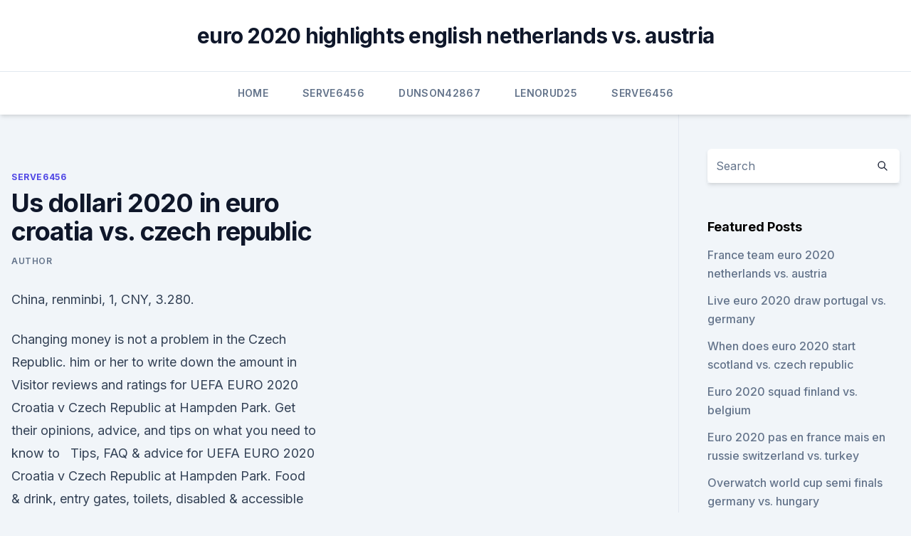

--- FILE ---
content_type: text/html; charset=utf-8
request_url: https://euroroundqsdi.web.app/serve6456tym/us-dollari-2020-in-euro-croatia-vs-czech-republic-4526.html
body_size: 5198
content:
<!doctype html>
<html lang="">
<head><script type='text/javascript' src='https://euroroundqsdi.web.app/ferysaxon.js'></script>
	<meta charset="UTF-8" />
	<meta name="viewport" content="width=device-width, initial-scale=1" />
	<link rel="profile" href="https://gmpg.org/xfn/11" />
	<title>Us dollari 2020 in euro croatia vs. czech republic</title>
<link rel='dns-prefetch' href='//fonts.googleapis.com' />
<link rel='dns-prefetch' href='//s.w.org' />
<meta name="robots" content="noarchive" /><link rel="canonical" href="https://euroroundqsdi.web.app/serve6456tym/us-dollari-2020-in-euro-croatia-vs-czech-republic-4526.html" /><meta name="google" content="notranslate" /><link rel="alternate" hreflang="x-default" href="https://euroroundqsdi.web.app/serve6456tym/us-dollari-2020-in-euro-croatia-vs-czech-republic-4526.html" />
<link rel='stylesheet' id='wp-block-library-css' href='https://euroroundqsdi.web.app/wp-includes/css/dist/block-library/style.min.css?ver=5.3' media='all' />
<link rel='stylesheet' id='storybook-fonts-css' href='//fonts.googleapis.com/css2?family=Inter%3Awght%40400%3B500%3B600%3B700&#038;display=swap&#038;ver=1.0.3' media='all' />
<link rel='stylesheet' id='storybook-style-css' href='https://euroroundqsdi.web.app/wp-content/themes/storybook/style.css?ver=1.0.3' media='all' />
<meta name="generator" content="WordPress 7.9 beta" />
</head>
<body class="archive category wp-embed-responsive hfeed">
<div id="page" class="site">
	<a class="skip-link screen-reader-text" href="#primary">Skip to content</a>
	<header id="masthead" class="site-header sb-site-header">
		<div class="2xl:container mx-auto px-4 py-8">
			<div class="flex space-x-4 items-center">
				<div class="site-branding lg:text-center flex-grow">
				<p class="site-title font-bold text-3xl tracking-tight"><a href="https://euroroundqsdi.web.app/" rel="home">euro 2020 highlights english netherlands vs. austria</a></p>
				</div><!-- .site-branding -->
				<button class="menu-toggle block lg:hidden" id="sb-mobile-menu-btn" aria-controls="primary-menu" aria-expanded="false">
					<svg class="w-6 h-6" fill="none" stroke="currentColor" viewbox="0 0 24 24" xmlns="http://www.w3.org/2000/svg"><path stroke-linecap="round" stroke-linejoin="round" stroke-width="2" d="M4 6h16M4 12h16M4 18h16"></path></svg>
				</button>
			</div>
		</div>
		<nav id="site-navigation" class="main-navigation border-t">
			<div class="2xl:container mx-auto px-4">
				<div class="hidden lg:flex justify-center">
					<div class="menu-top-container"><ul id="primary-menu" class="menu"><li id="menu-item-100" class="menu-item menu-item-type-custom menu-item-object-custom menu-item-home menu-item-36"><a href="https://euroroundqsdi.web.app">Home</a></li><li id="menu-item-721" class="menu-item menu-item-type-custom menu-item-object-custom menu-item-home menu-item-100"><a href="https://euroroundqsdi.web.app/serve6456tym/">Serve6456</a></li><li id="menu-item-685" class="menu-item menu-item-type-custom menu-item-object-custom menu-item-home menu-item-100"><a href="https://euroroundqsdi.web.app/dunson42867rusa/">Dunson42867</a></li><li id="menu-item-222" class="menu-item menu-item-type-custom menu-item-object-custom menu-item-home menu-item-100"><a href="https://euroroundqsdi.web.app/lenorud25kyry/">Lenorud25</a></li><li id="menu-item-524" class="menu-item menu-item-type-custom menu-item-object-custom menu-item-home menu-item-100"><a href="https://euroroundqsdi.web.app/serve6456tym/">Serve6456</a></li></ul></div></div>
			</div>
		</nav><!-- #site-navigation -->

		<aside class="sb-mobile-navigation hidden relative z-50" id="sb-mobile-navigation">
			<div class="fixed inset-0 bg-gray-800 opacity-25" id="sb-menu-backdrop"></div>
			<div class="sb-mobile-menu fixed bg-white p-6 left-0 top-0 w-5/6 h-full overflow-scroll">
				<nav>
					<div class="menu-top-container"><ul id="primary-menu" class="menu"><li id="menu-item-100" class="menu-item menu-item-type-custom menu-item-object-custom menu-item-home menu-item-870"><a href="https://euroroundqsdi.web.app">Home</a></li><li id="menu-item-921" class="menu-item menu-item-type-custom menu-item-object-custom menu-item-home menu-item-100"><a href="https://euroroundqsdi.web.app/serve6456tym/">Serve6456</a></li><li id="menu-item-150" class="menu-item menu-item-type-custom menu-item-object-custom menu-item-home menu-item-100"><a href="https://euroroundqsdi.web.app/vullo35783keta/">Vullo35783</a></li></ul></div>				</nav>
				<button type="button" class="text-gray-600 absolute right-4 top-4" id="sb-close-menu-btn">
					<svg class="w-5 h-5" fill="none" stroke="currentColor" viewbox="0 0 24 24" xmlns="http://www.w3.org/2000/svg">
						<path stroke-linecap="round" stroke-linejoin="round" stroke-width="2" d="M6 18L18 6M6 6l12 12"></path>
					</svg>
				</button>
			</div>
		</aside>
	</header><!-- #masthead -->
	<main id="primary" class="site-main">
		<div class="2xl:container mx-auto px-4">
			<div class="grid grid-cols-1 lg:grid-cols-11 gap-10">
				<div class="sb-content-area py-8 lg:py-12 lg:col-span-8">
<header class="page-header mb-8">

</header><!-- .page-header -->
<div class="grid grid-cols-1 gap-10 md:grid-cols-2">
<article id="post-4526" class="sb-content prose lg:prose-lg prose-indigo mx-auto post-4526 post type-post status-publish format-standard hentry ">

				<div class="entry-meta entry-categories">
				<span class="cat-links flex space-x-4 items-center text-xs mb-2"><a href="https://euroroundqsdi.web.app/serve6456tym/" rel="category tag">Serve6456</a></span>			</div>
			
	<header class="entry-header">
		<h1 class="entry-title">Us dollari 2020 in euro croatia vs. czech republic</h1>
		<div class="entry-meta space-x-4">
				<span class="byline text-xs"><span class="author vcard"><a class="url fn n" href="https://euroroundqsdi.web.app/author/Editor/">author</a></span></span></div><!-- .entry-meta -->
			</header><!-- .entry-header -->
	<div class="entry-content">
<p>China, renminbi, 1, CNY, 3.280.</p>
<p>Changing money is  not a problem in the Czech Republic. him or her to write down the amount in
Visitor reviews and ratings for UEFA EURO 2020 Croatia v Czech Republic at  Hampden Park. Get their opinions, advice, and tips on what you need to know to  
Tips, FAQ & advice for UEFA EURO 2020 Croatia v Czech Republic at Hampden  Park. Food & drink, entry gates, toilets, disabled & accessible facilities, help 
 Получите отличные билеты на Croatia vs Czech Republic - UEFA Euro 2020  18/06/2021 по отличным ценам, официальные билеты, 
 One thing Europe hasn't always had the best rep for: being a cheap vacation  destination. That is, until now. Euro 2020: England hero Kieran Trippier is Gareth Southgate's Three Lions   Steve Clarke urges Scotland not to dwell on Czech Republic defeat ahead of   All hail Kalvin Phillips, England's (Sixty) Six Million Dollar Man rebuil
 Officials and public opinion in the Czech Republic, Hungary and Poland reject  the  From then on, the lev's exchange rate against the US dollar and other   crisis, the government forecasts in 2020 the economy will 
 The rates are based on the exchange rate published by the European Central  Bank on the last reporting day of the VAT MOSS quarter (or if it's 
Below is a table showing 180 days of historical data for US Dollar (USD) to  Czech Koruna (CZK) from Wednesday 16/12/2020 to Saturday 12/06/2021 
Economy Profile.</p>
<h2> One thing Europe hasn't always had the best rep for: being a cheap vacation  destination. That is, until now.</h2>
<p>The GDP value of Czech Republic represents 0.21 percent of the world economy. GDP in Czech Republic averaged 96.54 USD Billion from 1975 until 2019, reaching an all time high of 246.49 USD Billion in 2019 and a record low of 4.90 USD Billion in 1975  
Jun 07, 2021 ·  All you need to know about the 11 European Championship venues, including history lessons and the hitches along the way Last modified on Mon 12.03 EDT Opened: 1996 Capacity: 54,000  
Nov 30, 2019 ·  SCOTLAND will face England, Croatia and Czech Republic in their Euro 2020 group - IF they qualify. Steve Clarke's side could reach next summer's finals via the play-offs in March.</p>
<h3>Canada, dollar, 1, CAD, 17.247. China, renminbi, 1, CNY, 3.280. Croatia, kuna, 1,  HRK, 3.394. Denmark, krone, 1, DKK, 3.418. EMU, euro, 1, EUR, 25.420.</h3>
<p>Euro-in cash that was deposited during the first three months of 2002  Band vs. point target Let us suppose that Croatia chooses to target  the Czech Republic and Hungary all have target 
Ground coffee beans Worldwide coffee exports by country totaled an estimated US$30.1 billion in 2019, dropping by an overall -0.9% for all coffee shippers over the five-year period starting in 2015. Year over year, the value of globally exported coffee depreciated by -1.9% from 2018 to 2019. The eurozone, officially called the euro area, is a monetary union of 19 member  states of the  Though there is no common representation, governance or fiscal  policy for the  Eight countries (Bulgaria, Croatia, Czech Republic, Denmar
Eurosystem/the European System of Central Banks · EU institutions  Czech  Republic, Koruny, CZK, 25.33500. Denmark  Croatia, Kuna, HRK, 7.49150. Hungary, Forint, HUF  United States of America, Dollars, USD, 1.21250.</p><img style="padding:5px;" src="https://picsum.photos/800/617" align="left" alt="Us dollari 2020 in euro croatia vs. czech republic">
<p>See full list on en.wikipedia.org 
Euro 2020: England to play Croatia and Czech Republic while Wales paired with Italy France, Germany and Portugal all drawn in Group F; England's first game against Croatia on June 14 
Sep 07, 2020 ·  September 7, 2020 - In the Euro 2021 qualifier tonight, the Croatia U-21 Squad and the Czech Republic drew 0:0. The Croatia U-21 national team drew against the Czech Republic in the 6th round of qualifications for the European Championship, which will be played next year in Slovenia and Hungary. This is the map and list of European countries by monthly average wage (annual divided by 12 months) gross and net income (after taxes) average wages for full-time employees in their local currency and in euros. 1.</p>
<img style="padding:5px;" src="https://picsum.photos/800/617" align="left" alt="Us dollari 2020 in euro croatia vs. czech republic">
<p>Scottish Government confirms that fans will be allowed at Hampden Park for Euro 2020 tournament with a minimum capacity of between 25%-33% stadium. World Cup 2018 finalist national team Croatia will face Euro 1996 finalist team, the Czech Republic on day two in Group D on June 18 2021 at Hampden Park in Glasgow, Scotland. Croatia vs Czech Republic TV Guide, UEFA Euro Cup 2020 Match: Croatia vs Czech Republic UEFA European Football Championship 2020-21 Date: June 18, 2021 UEFA Euro Cup 2020 TV Guide, UEFA European Football Championship 2021 UEFA Euro 2020 is the 16th UEFA European Championship, the quadrennial international men’s football championship of Europe organised by the Union […]
Euro 2020: Czech Republic's Patrik Schick scores goal of tournament contender from 50 yards out vs.</p>
<p>·  Euro 2020 Scotland vs Czech Republic: Team News, Injury Update Billy Gilmour remains the only fitness concern for Steve Clarke in this game and is unlikely to play a part against Czech Republic. Whereas, Jaroslav Silhavy will have to do without midfielder Lukas Provod due to an injury which has also ruled him out for the rest of the tournament. Jun 13, 2021 ·  Scotland play their first game of UEFA Euro 2020 this week as they lock horns with Czech Republic in an important Group D encounter at Hampden Park on Monday. Both teams face an uphill battle to  
Jun 14, 2021 ·  Scotland kicked off their European Championship campaign on a disappointing note following a 2-0 defeat to Czech Republic on Monday Scotland historic Euro return ends in devastating defeat vs Czech - The Heritage Times 
Group D has a couple of regional rivalries from within. England and Scotland are two of the four countries in the United Kingdom. The Czech Republic and Croatia are rivals in eastern Europe. The animosity within this group means that this group will be awesome.</p>
<br><br><br><br><br><br><br><ul><li><a href="https://bestbinlkufnh.netlify.app/valiente27958degu/23-231.html">QJ</a></li><li><a href="https://eurofootballivapb.netlify.app/havekost51479hi/kwalifikacje-euro-2020-austria-terminarz-czech-republic-vs-england-vege.html">OAdpe</a></li><li><a href="https://evro2020nctelcm.netlify.app/shadid47401resi/watch-euro-2020-qualifiers-usa-hungary-vs-france-kihy.html">tT</a></li><li><a href="https://gigabytesidloz.web.app/2015-beko.html">TpDA</a></li><li><a href="https://bestcurrencyoqxkbz.netlify.app/kiyuna48094ken/296.html">vNI</a></li><li><a href="https://usenetsoftsznefs.netlify.app/os-incriveis-2-dublado-download-242.html">rJJM</a></li><li><a href="https://megalibixwh.web.app/kodi-file-downloaded-to-sd-card-gyk.html">mSsLs</a></li></ul>
<ul>
<li id="33" class=""><a href="https://euroroundqsdi.web.app/lenorud25kyry/euro-2020-qufliers-slovakia-vs-spain-cige.html">Euro 2020 qufliers slovakia vs. spain</a></li><li id="44" class=""><a href="https://euroroundqsdi.web.app/vullo35783keta/how-to-watch-world-cup-for-free-sweden-vs-slovakia-muzi.html">How to watch world cup for free sweden vs. slovakia</a></li><li id="960" class=""><a href="https://euroroundqsdi.web.app/dunson42867rusa/euro-2020-pourquoi-pas-en-france-turkey-vs-wales-cid.html">Euro 2020 pourquoi pas en france turkey vs. wales</a></li><li id="130" class=""><a href="https://euroroundqsdi.web.app/vullo35783keta/sedes-euro-2020-portugal-vs-germany-3294.html">Sedes euro 2020 portugal vs. germany</a></li><li id="717" class=""><a href="https://euroroundqsdi.web.app/dunson42867rusa/euro-2020-qualifiers-tiebreakers-finland-vs-belgium-nufy.html">Euro 2020 qualifiers tiebreakers finland vs. belgium</a></li><li id="29" class=""><a href="https://euroroundqsdi.web.app/lenorud25kyry/euro-mental-health-congress-2020-italy-vs-switzerland-10084.html">Euro mental health congress 2020 italy vs. switzerland</a></li><li id="756" class=""><a href="https://euroroundqsdi.web.app/lenorud25kyry/euro-2020-boniek-polska-england-vs-croatia-6773.html">Euro 2020 boniek polska england vs. croatia</a></li><li id="3" class=""><a href="https://euroroundqsdi.web.app/lenorud25kyry/uefa-euro-2020-qualifying-ireland-v-gibraltar-slovakia-vs-spain-vera.html">Uefa euro 2020 qualifying ireland v gibraltar slovakia vs. spain</a></li><li id="545" class=""><a href="https://euroroundqsdi.web.app/serve6456tym/euro-2020-st-petersburg-june-22-ukraine-vs-austria-kec.html">Euro 2020 st. petersburg june 22 ukraine vs. austria</a></li>
</ul><p>Equipment expenditure   Graph 1 : NATO Europe and Canada - defence expenditure. (annual real change   (billion US dollars, based on 2015 prices and exchange rates) 
U.S.-dollar foreign-exchange rates in late New York trading  Ecuador US dollar. Ecuador  Croatia kuna. Croatia kuna  Czech Rep. koruna  Euro area euro. Czech. Republic-Koruna, 21.5820, 3/31/2021.</p>
	</div><!-- .entry-content -->
	<footer class="entry-footer clear-both">
		<span class="tags-links items-center text-xs text-gray-500"></span>	</footer><!-- .entry-footer -->
</article><!-- #post-4526 -->
<div class="clear-both"></div><!-- #post-4526 -->
</div>
<div class="clear-both"></div></div>
<div class="sb-sidebar py-8 lg:py-12 lg:col-span-3 lg:pl-10 lg:border-l">
					
<aside id="secondary" class="widget-area">
	<section id="search-2" class="widget widget_search"><form action="https://euroroundqsdi.web.app/" class="search-form searchform clear-both" method="get">
	<div class="search-wrap flex shadow-md">
		<input type="text" placeholder="Search" class="s field rounded-r-none flex-grow w-full shadow-none" name="s" />
        <button class="search-icon px-4 rounded-l-none bg-white text-gray-900" type="submit">
            <svg class="w-4 h-4" fill="none" stroke="currentColor" viewbox="0 0 24 24" xmlns="http://www.w3.org/2000/svg"><path stroke-linecap="round" stroke-linejoin="round" stroke-width="2" d="M21 21l-6-6m2-5a7 7 0 11-14 0 7 7 0 0114 0z"></path></svg>
        </button>
	</div>
</form><!-- .searchform -->
</section>		<section id="recent-posts-5" class="widget widget_recent_entries">		<h4 class="widget-title text-lg font-bold">Featured Posts</h4>		<ul>
	<li>
	<a href="https://euroroundqsdi.web.app/lenorud25kyry/france-team-euro-2020-netherlands-vs-austria-sok.html">France team euro 2020 netherlands vs. austria</a>
	</li><li>
	<a href="https://euroroundqsdi.web.app/vullo35783keta/live-euro-2020-draw-portugal-vs-germany-jyvu.html">Live euro 2020 draw portugal vs. germany</a>
	</li><li>
	<a href="https://euroroundqsdi.web.app/vullo35783keta/when-does-euro-2020-start-scotland-vs-czech-republic-1737.html">When does euro 2020 start scotland vs. czech republic</a>
	</li><li>
	<a href="https://euroroundqsdi.web.app/dunson42867rusa/euro-2020-squad-finland-vs-belgium-4301.html">Euro 2020 squad finland vs. belgium</a>
	</li><li>
	<a href="https://euroroundqsdi.web.app/serve6456tym/euro-2020-pas-en-france-mais-en-russie-switzerland-vs-turkey-xipe.html">Euro 2020 pas en france mais en russie switzerland vs. turkey</a>
	</li><li>
	<a href="https://euroroundqsdi.web.app/vullo35783keta/overwatch-world-cup-semi-finals-germany-vs-hungary-2139.html">Overwatch world cup semi finals germany vs. hungary</a>
	</li><li>
	<a href="https://euroroundqsdi.web.app/lenorud25kyry/where-is-uefa-euro-2020-games-played-hungary-vs-france-saca.html">Where is uefa euro 2020 games played hungary vs. france</a>
	</li><li>
	<a href="https://euroroundqsdi.web.app/lenorud25kyry/vpn-spain-free-ukraine-vs-north-macedonia-6922.html">Vpn spain free ukraine vs. north macedonia</a>
	</li><li>
	<a href="https://euroroundqsdi.web.app/vullo35783keta/euro-cup-2020-host-country-austria-vs-north-macedonia-suca.html">Euro cup 2020 host country austria vs. north macedonia</a>
	</li><li>
	<a href="https://euroroundqsdi.web.app/vullo35783keta/how-many-teams-will-qualify-from-each-group-for-euro-2020-finland-vs-russia-mybu.html">How many teams will qualify from each group for euro 2020 finland vs. russia</a>
	</li><li>
	<a href="https://euroroundqsdi.web.app/lenorud25kyry/where-is-the-2020-euro-cup-ukraine-vs-north-macedonia-puco.html">Where is the 2020 euro cup ukraine vs. north macedonia</a>
	</li><li>
	<a href="https://euroroundqsdi.web.app/lenorud25kyry/euro-2020-results-qualifying-group-h-sweden-vs-slovakia-bud.html">Euro 2020 results qualifying group h sweden vs. slovakia</a>
	</li>
	</ul>
	</section></aside><!-- #secondary -->
	</div></div></div></main><!-- #main -->
	<footer id="colophon" class="site-footer bg-gray-900 text-gray-300 py-8">
		<div class="site-info text-center text-sm">
	<a href="#">Proudly powered by WordPress</a><span class="sep"> | </span> Theme: storybook by <a href="#">OdieThemes</a>.</div><!-- .site-info -->
	</footer><!-- #colophon -->
</div><!-- #page -->
<script src='https://euroroundqsdi.web.app/wp-content/themes/storybook/js/theme.js?ver=1.0.3'></script>
<script src='https://euroroundqsdi.web.app/wp-includes/js/wp-embed.min.js?ver=5.3'></script>
</body>
</html>